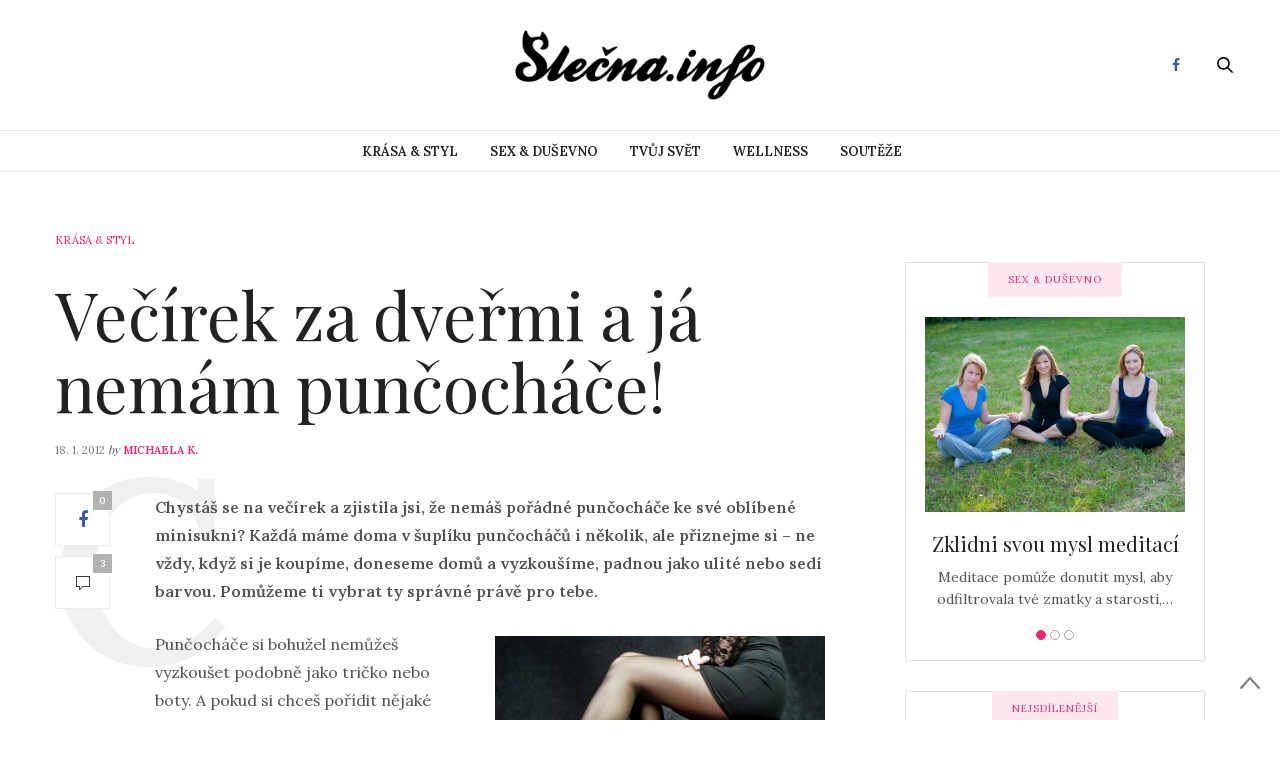

--- FILE ---
content_type: text/html; charset=UTF-8
request_url: https://slecna.info/krasa-a-styl/vecirek-za-dvermi-a-ja-nemam-puncochace/
body_size: 17341
content:
<!doctype html>
<html lang="cs-CZ">
<head>
	<meta charset="UTF-8">
	<meta name="viewport" content="width=device-width, initial-scale=1, maximum-scale=1, user-scalable=1">
	<link rel="profile" href="https://gmpg.org/xfn/11">
	<link rel="pingback" href="https://slecna.info/xmlrpc.php">
					<meta property="og:title" content="Večírek za dveřmi a já nemám punčocháče!" />
			<meta property="og:description" content="" />
						<meta property="og:url" content="https://slecna.info/krasa-a-styl/vecirek-za-dvermi-a-ja-nemam-puncochace/" />
				<meta http-equiv="x-dns-prefetch-control" content="on">
	<link rel="dns-prefetch" href="//fonts.googleapis.com" />
	<link rel="dns-prefetch" href="//fonts.gstatic.com" />
	<link rel="dns-prefetch" href="//0.gravatar.com/" />
	<link rel="dns-prefetch" href="//2.gravatar.com/" />
	<link rel="dns-prefetch" href="//1.gravatar.com/" /><title>Večírek za dveřmi a já nemám punčocháče! - Slečna.info</title>

<!-- All In One SEO Pack 3.6.2ob_start_detected [-1,-1] -->
<script type="application/ld+json" class="aioseop-schema">{"@context":"https://schema.org","@graph":[{"@type":"Organization","@id":"https://slecna.info/#organization","url":"https://slecna.info/","name":"Slečna.info","sameAs":[]},{"@type":"WebSite","@id":"https://slecna.info/#website","url":"https://slecna.info/","name":"Slečna.info","publisher":{"@id":"https://slecna.info/#organization"}},{"@type":"WebPage","@id":"https://slecna.info/krasa-a-styl/vecirek-za-dvermi-a-ja-nemam-puncochace/#webpage","url":"https://slecna.info/krasa-a-styl/vecirek-za-dvermi-a-ja-nemam-puncochace/","inLanguage":"cs-CZ","name":"Večírek za dveřmi a já nemám punčocháče!","isPartOf":{"@id":"https://slecna.info/#website"},"breadcrumb":{"@id":"https://slecna.info/krasa-a-styl/vecirek-za-dvermi-a-ja-nemam-puncochace/#breadcrumblist"},"image":{"@type":"ImageObject","@id":"https://slecna.info/krasa-a-styl/vecirek-za-dvermi-a-ja-nemam-puncochace/#primaryimage","url":"https://slecna.info/wp-content/uploads/silonky-damske-puncochace-velikosti.jpg","width":"400","height":"272","caption":"Jak vybrat správné punčocháče?"},"primaryImageOfPage":{"@id":"https://slecna.info/krasa-a-styl/vecirek-za-dvermi-a-ja-nemam-puncochace/#primaryimage"},"datePublished":"2012-01-17T22:20:53+00:00","dateModified":"2012-03-21T23:07:07+00:00"},{"@type":"Article","@id":"https://slecna.info/krasa-a-styl/vecirek-za-dvermi-a-ja-nemam-puncochace/#article","isPartOf":{"@id":"https://slecna.info/krasa-a-styl/vecirek-za-dvermi-a-ja-nemam-puncochace/#webpage"},"author":{"@id":"https://slecna.info/author/michaela-k/#author"},"headline":"Večírek za dveřmi a já nemám punčocháče!","datePublished":"2012-01-17T22:20:53+00:00","dateModified":"2012-03-21T23:07:07+00:00","commentCount":"3","mainEntityOfPage":{"@id":"https://slecna.info/krasa-a-styl/vecirek-za-dvermi-a-ja-nemam-puncochace/#webpage"},"publisher":{"@id":"https://slecna.info/#organization"},"articleSection":"KRÁSA &amp; STYL, doplňky, nakupování, plesové-šaty, punčocháče","image":{"@type":"ImageObject","@id":"https://slecna.info/krasa-a-styl/vecirek-za-dvermi-a-ja-nemam-puncochace/#primaryimage","url":"https://slecna.info/wp-content/uploads/silonky-damske-puncochace-velikosti.jpg","width":"400","height":"272","caption":"Jak vybrat správné punčocháče?"}},{"@type":"Person","@id":"https://slecna.info/author/michaela-k/#author","name":"Michaela K.","sameAs":[]},{"@type":"BreadcrumbList","@id":"https://slecna.info/krasa-a-styl/vecirek-za-dvermi-a-ja-nemam-puncochace/#breadcrumblist","itemListElement":[{"@type":"ListItem","position":1,"item":{"@type":"WebPage","@id":"https://slecna.info/","url":"https://slecna.info/","name":"Móda &amp; lifestyle magazín - Slečna.info"}},{"@type":"ListItem","position":2,"item":{"@type":"WebPage","@id":"https://slecna.info/krasa-a-styl/vecirek-za-dvermi-a-ja-nemam-puncochace/","url":"https://slecna.info/krasa-a-styl/vecirek-za-dvermi-a-ja-nemam-puncochace/","name":"Večírek za dveřmi a já nemám punčocháče!"}}]}]}</script>
<!-- All In One SEO Pack -->
<link rel='dns-prefetch' href='//platform-api.sharethis.com' />
<link rel='dns-prefetch' href='//maxcdn.bootstrapcdn.com' />
<link rel='dns-prefetch' href='//fonts.googleapis.com' />
<link rel='dns-prefetch' href='//s.w.org' />
<link rel="alternate" type="application/rss+xml" title="Slečna.info &raquo; RSS zdroj" href="https://slecna.info/feed/" />
<link rel="alternate" type="application/rss+xml" title="Slečna.info &raquo; RSS komentářů" href="https://slecna.info/comments/feed/" />
<link rel="alternate" type="application/rss+xml" title="Slečna.info &raquo; RSS komentářů pro Večírek za dveřmi a já nemám punčocháče!" href="https://slecna.info/krasa-a-styl/vecirek-za-dvermi-a-ja-nemam-puncochace/feed/" />
		<script type="text/javascript">
			window._wpemojiSettings = {"baseUrl":"https:\/\/s.w.org\/images\/core\/emoji\/11.2.0\/72x72\/","ext":".png","svgUrl":"https:\/\/s.w.org\/images\/core\/emoji\/11.2.0\/svg\/","svgExt":".svg","source":{"concatemoji":"https:\/\/slecna.info\/wp-includes\/js\/wp-emoji-release.min.js?ver=5.1.19"}};
			!function(e,a,t){var n,r,o,i=a.createElement("canvas"),p=i.getContext&&i.getContext("2d");function s(e,t){var a=String.fromCharCode;p.clearRect(0,0,i.width,i.height),p.fillText(a.apply(this,e),0,0);e=i.toDataURL();return p.clearRect(0,0,i.width,i.height),p.fillText(a.apply(this,t),0,0),e===i.toDataURL()}function c(e){var t=a.createElement("script");t.src=e,t.defer=t.type="text/javascript",a.getElementsByTagName("head")[0].appendChild(t)}for(o=Array("flag","emoji"),t.supports={everything:!0,everythingExceptFlag:!0},r=0;r<o.length;r++)t.supports[o[r]]=function(e){if(!p||!p.fillText)return!1;switch(p.textBaseline="top",p.font="600 32px Arial",e){case"flag":return s([55356,56826,55356,56819],[55356,56826,8203,55356,56819])?!1:!s([55356,57332,56128,56423,56128,56418,56128,56421,56128,56430,56128,56423,56128,56447],[55356,57332,8203,56128,56423,8203,56128,56418,8203,56128,56421,8203,56128,56430,8203,56128,56423,8203,56128,56447]);case"emoji":return!s([55358,56760,9792,65039],[55358,56760,8203,9792,65039])}return!1}(o[r]),t.supports.everything=t.supports.everything&&t.supports[o[r]],"flag"!==o[r]&&(t.supports.everythingExceptFlag=t.supports.everythingExceptFlag&&t.supports[o[r]]);t.supports.everythingExceptFlag=t.supports.everythingExceptFlag&&!t.supports.flag,t.DOMReady=!1,t.readyCallback=function(){t.DOMReady=!0},t.supports.everything||(n=function(){t.readyCallback()},a.addEventListener?(a.addEventListener("DOMContentLoaded",n,!1),e.addEventListener("load",n,!1)):(e.attachEvent("onload",n),a.attachEvent("onreadystatechange",function(){"complete"===a.readyState&&t.readyCallback()})),(n=t.source||{}).concatemoji?c(n.concatemoji):n.wpemoji&&n.twemoji&&(c(n.twemoji),c(n.wpemoji)))}(window,document,window._wpemojiSettings);
		</script>
		<style type="text/css">
img.wp-smiley,
img.emoji {
	display: inline !important;
	border: none !important;
	box-shadow: none !important;
	height: 1em !important;
	width: 1em !important;
	margin: 0 .07em !important;
	vertical-align: -0.1em !important;
	background: none !important;
	padding: 0 !important;
}
</style>
	<link rel='stylesheet' id='bwp-rc-css'  href='https://slecna.info/wp-content/plugins/bwp-recent-comments/css/bwp-recent-comments.css?x69175' type='text/css' media='all' />
<link rel='stylesheet' id='wp-block-library-css'  href='https://slecna.info/wp-includes/css/dist/block-library/style.min.css?x69175' type='text/css' media='all' />
<link rel='stylesheet' id='thb-fa-css'  href='https://maxcdn.bootstrapcdn.com/font-awesome/4.6.3/css/font-awesome.min.css?ver=4.1.5' type='text/css' media='all' />
<link rel='stylesheet' id='thb-app-css'  href='https://slecna.info/wp-content/themes/thevoux-wp/assets/css/app.css?x69175' type='text/css' media='all' />
<style id='thb-app-inline-css' type='text/css'>
body { color:;font-family:'Lora';}@media only screen and (max-width:40.063em) {.header .logo .logoimg {max-height:;}}@media only screen and (min-width:40.063em) {.header .logo .logoimg {max-height:;}}.header.fixed .logo .logoimg {max-height:;}h1, h2, h3, h4, h5, h6, .mont, .post .post-author:not(.style2) em, .wpcf7-response-output, label, .select-wrapper select, .wp-caption .wp-caption-text, .smalltitle, .toggle .title, q, blockquote p, cite, table tr th, table tr td, #footer.style3 .menu, #footer.style2 .menu, #footer.style4 .menu, .product-title, .social_bar, .widget.widget_socialcounter ul.style2 li, .post.listing.listing-style2 .just-shares span {}.full-menu-container .full-menu > li > a,#footer.style2 .menu, #footer.style3 .menu, #footer.style4 .menu {}.full-menu-container .full-menu > li .sub-menu a {}.thb-mobile-menu>li>a,.thb-mobile-menu-secondary li a {}.thb-mobile-menu .sub-menu li a {}.post .post-title h1 {}.post-links,.post-meta {}object(WP_Term)#4672 (16) {["term_id"]=>int(903)["name"]=>string(5) "BLOGY"["slug"]=>string(5) "blogy"["term_group"]=>int(0)["term_taxonomy_id"]=>int(897)["taxonomy"]=>string(8) "category"["description"]=>string(0) ""["parent"]=>int(0)["count"]=>int(325)["filter"]=>string(3) "raw"["cat_ID"]=>int(903)["category_count"]=>int(325)["category_description"]=>string(0) ""["cat_name"]=>string(5) "BLOGY"["category_nicename"]=>string(5) "blogy"["category_parent"]=>int(0)}.post-meta.style1 a.cat-blogy { color:; }.post-meta.style2 a.cat-blogy { background-color:; }.post .post-content .category_title.catstyle-style903 h2 a:hover { color:; }object(WP_Term)#4659 (16) {["term_id"]=>int(6)["name"]=>string(17) "KRÁSA &amp; STYL"["slug"]=>string(12) "krasa-a-styl"["term_group"]=>int(0)["term_taxonomy_id"]=>int(3)["taxonomy"]=>string(8) "category"["description"]=>string(267) "Sledujeme módní trendy, novinky v kosmetice a v rukávu má pokaždé spoustu skvělých triků pro krásu. Ale především máme vkus. Vždy ti poradíme, co na sebe, jaký zvolit účes a líčení, abys vypadala k světu, a přitom se stále cítila sama sebou."["parent"]=>int(0)["count"]=>int(423)["filter"]=>string(3) "raw"["cat_ID"]=>int(6)["category_count"]=>int(423)["category_description"]=>string(267) "Sledujeme módní trendy, novinky v kosmetice a v rukávu má pokaždé spoustu skvělých triků pro krásu. Ale především máme vkus. Vždy ti poradíme, co na sebe, jaký zvolit účes a líčení, abys vypadala k světu, a přitom se stále cítila sama sebou."["cat_name"]=>string(17) "KRÁSA &amp; STYL"["category_nicename"]=>string(12) "krasa-a-styl"["category_parent"]=>int(0)}.post-meta.style1 a.cat-krasa-a-styl { color:; }.post-meta.style2 a.cat-krasa-a-styl { background-color:; }.post .post-content .category_title.catstyle-style6 h2 a:hover { color:; }object(WP_Term)#4672 (16) {["term_id"]=>int(18)["name"]=>string(18) "SEX &amp; DUŠEVNO"["slug"]=>string(7) "dusevno"["term_group"]=>int(0)["term_taxonomy_id"]=>int(10)["taxonomy"]=>string(8) "category"["description"]=>string(278) "Na rovinu s tebou probereme problémy s láskou i intimní otázky kolem sexu, o kterých se nikdy nestydíme hovořit nahlas. Víme však, že se tvůj život netočí jen kolem nich. Pomůže ti se cítit sebevědomější, mít sebe sama ráda a nalézt své skutečné Já. "["parent"]=>int(0)["count"]=>int(345)["filter"]=>string(3) "raw"["cat_ID"]=>int(18)["category_count"]=>int(345)["category_description"]=>string(278) "Na rovinu s tebou probereme problémy s láskou i intimní otázky kolem sexu, o kterých se nikdy nestydíme hovořit nahlas. Víme však, že se tvůj život netočí jen kolem nich. Pomůže ti se cítit sebevědomější, mít sebe sama ráda a nalézt své skutečné Já. "["cat_name"]=>string(18) "SEX &amp; DUŠEVNO"["category_nicename"]=>string(7) "dusevno"["category_parent"]=>int(0)}.post-meta.style1 a.cat-dusevno { color:; }.post-meta.style2 a.cat-dusevno { background-color:; }.post .post-content .category_title.catstyle-style18 h2 a:hover { color:; }object(WP_Term)#4658 (16) {["term_id"]=>int(28)["name"]=>string(12) "SLEČNOVINKY"["slug"]=>string(11) "slecnovinky"["term_group"]=>int(0)["term_taxonomy_id"]=>int(12)["taxonomy"]=>string(8) "category"["description"]=>string(12) "SLEČNOVINKY"["parent"]=>int(0)["count"]=>int(38)["filter"]=>string(3) "raw"["cat_ID"]=>int(28)["category_count"]=>int(38)["category_description"]=>string(12) "SLEČNOVINKY"["cat_name"]=>string(12) "SLEČNOVINKY"["category_nicename"]=>string(11) "slecnovinky"["category_parent"]=>int(0)}.post-meta.style1 a.cat-slecnovinky { color:; }.post-meta.style2 a.cat-slecnovinky { background-color:; }.post .post-content .category_title.catstyle-style28 h2 a:hover { color:; }object(WP_Term)#4657 (16) {["term_id"]=>int(20)["name"]=>string(11) "TVŮJ SVĚT"["slug"]=>string(9) "tvuj-svet"["term_group"]=>int(0)["term_taxonomy_id"]=>int(11)["taxonomy"]=>string(8) "category"["description"]=>string(269) "Klepy, lži, pseudoaféry a béčkové rádoby celebrity? Na to si na Slečně nehrajeme. V této rubrice najdeš články o cestování, tipy na zajímavé knížky a filmy, recepty či nápady na originální bižuterii nebo dekorace, které si můžeš sama vyrobit."["parent"]=>int(0)["count"]=>int(943)["filter"]=>string(3) "raw"["cat_ID"]=>int(20)["category_count"]=>int(943)["category_description"]=>string(269) "Klepy, lži, pseudoaféry a béčkové rádoby celebrity? Na to si na Slečně nehrajeme. V této rubrice najdeš články o cestování, tipy na zajímavé knížky a filmy, recepty či nápady na originální bižuterii nebo dekorace, které si můžeš sama vyrobit."["cat_name"]=>string(11) "TVŮJ SVĚT"["category_nicename"]=>string(9) "tvuj-svet"["category_parent"]=>int(0)}.post-meta.style1 a.cat-tvuj-svet { color:; }.post-meta.style2 a.cat-tvuj-svet { background-color:; }.post .post-content .category_title.catstyle-style20 h2 a:hover { color:; }object(WP_Term)#4656 (16) {["term_id"]=>int(7)["name"]=>string(8) "WELLNESS"["slug"]=>string(8) "wellness"["term_group"]=>int(0)["term_taxonomy_id"]=>int(4)["taxonomy"]=>string(8) "category"["description"]=>string(259) "Chceš být zdravější, krásnější a fit? Naučíme tě zdravěji jíst i vařit, pečovat o celé své tělo, předcházet nemocem i příjemně relaxovat. Přečteš si články o zajímavých sportech a prozradíme Ti účinné cviky a další fígle."["parent"]=>int(0)["count"]=>int(311)["filter"]=>string(3) "raw"["cat_ID"]=>int(7)["category_count"]=>int(311)["category_description"]=>string(259) "Chceš být zdravější, krásnější a fit? Naučíme tě zdravěji jíst i vařit, pečovat o celé své tělo, předcházet nemocem i příjemně relaxovat. Přečteš si články o zajímavých sportech a prozradíme Ti účinné cviky a další fígle."["cat_name"]=>string(8) "WELLNESS"["category_nicename"]=>string(8) "wellness"["category_parent"]=>int(0)}.post-meta.style1 a.cat-wellness { color:; }.post-meta.style2 a.cat-wellness { background-color:; }.post .post-content .category_title.catstyle-style7 h2 a:hover { color:; }.sidebar .widget.widget_text:first-child {padding-top:0;}.textwidgeta{font-size:14px !important;color:rgb(115, 115, 115) !important;}#text-28.widget.cf.widget_text {border:1px solid #dedede;padding:19px;}
</style>
<link rel='stylesheet' id='thb-style-css'  href='https://slecna.info/wp-content/themes/thevoux-wp/style.css?x69175' type='text/css' media='all' />
<link rel='stylesheet' id='thb-google-fonts-css'  href='https://fonts.googleapis.com/css?family=Lora%3A300%2C400%2C500%2C600%2C700%2C900%7CPlayfair+Display%3A300%2C400%2C500%2C600%2C700%2C900&#038;subset=latin&#038;ver=5.1.19' type='text/css' media='all' />
<script type='text/javascript' src='https://slecna.info/wp-includes/js/jquery/jquery.js?x69175'></script>
<script type='text/javascript' src='https://slecna.info/wp-includes/js/jquery/jquery-migrate.min.js?x69175'></script>
<script type='text/javascript' src='//platform-api.sharethis.com/js/sharethis.js#product=ga&#038;property=604e548f51f70600114ff453'></script>
<link rel='https://api.w.org/' href='https://slecna.info/wp-json/' />
<link rel="EditURI" type="application/rsd+xml" title="RSD" href="https://slecna.info/xmlrpc.php?rsd" />
<link rel="wlwmanifest" type="application/wlwmanifest+xml" href="https://slecna.info/wp-includes/wlwmanifest.xml" /> 
<link rel='prev' title='Nejlepší filmy roku 2011: Bojovný Warrior i dramatický Černobílý svět' href='https://slecna.info/tvuj-svet/nejlepsi-filmy-roku-2011-bojovny-warrior-i-dramaticky-cernobily-svet/' />
<link rel='next' title='Nemáš nikde klid? Vyraz za relaxací do čajovny' href='https://slecna.info/wellness/nemas-nikde-klid-vyraz-za-relaxaci-do-cajovny/' />
<meta name="generator" content="WordPress 5.1.19" />
<link rel="canonical" href="https://slecna.info/krasa-a-styl/vecirek-za-dvermi-a-ja-nemam-puncochace/" />
<link rel='shortlink' href='https://slecna.info/?p=5240' />
<link rel="alternate" type="application/json+oembed" href="https://slecna.info/wp-json/oembed/1.0/embed?url=https%3A%2F%2Fslecna.info%2Fkrasa-a-styl%2Fvecirek-za-dvermi-a-ja-nemam-puncochace%2F" />
<link rel="alternate" type="text/xml+oembed" href="https://slecna.info/wp-json/oembed/1.0/embed?url=https%3A%2F%2Fslecna.info%2Fkrasa-a-styl%2Fvecirek-za-dvermi-a-ja-nemam-puncochace%2F&#038;format=xml" />
<script>
(function() {
	(function (i, s, o, g, r, a, m) {
		i['GoogleAnalyticsObject'] = r;
		i[r] = i[r] || function () {
				(i[r].q = i[r].q || []).push(arguments)
			}, i[r].l = 1 * new Date();
		a = s.createElement(o),
			m = s.getElementsByTagName(o)[0];
		a.async = 1;
		a.src = g;
		m.parentNode.insertBefore(a, m)
	})(window, document, 'script', 'https://google-analytics.com/analytics.js', 'ga');

	ga('create', 'UA-1610028-1', 'auto');
			ga('send', 'pageview');
	})();
</script>
</head>
<body data-rsssl=1 class="post-template-default single single-post postid-5240 single-format-standard social_black-off">

<div id="wrapper" class="thb-page-transition-on">
	<!-- Start Mobile Menu -->
<nav id="mobile-menu">
	<div class="custom_scroll" id="menu-scroll">
		<div>
			<a href="#" class="close">×</a>
			<a href="https://slecna.info" class="logolink" title="Slečna.info">
				<img src="https://slecna.info/wp-content/uploads/Negativ.png?x69175" class="logoimg" alt="Slečna.info"/>
			</a>
						  <ul id="menu-life-style" class="thb-mobile-menu"><li id="menu-item-5399" class=" menu-green menu-item menu-item-type-taxonomy menu-item-object-category current-post-ancestor current-menu-parent current-post-parent menu-item-5399"><a href="https://slecna.info/rubrika/krasa-a-styl/">KRÁSA &#038; STYL</a></li>
<li id="menu-item-5401" class=" menu-red menu-item menu-item-type-taxonomy menu-item-object-category menu-item-5401"><a href="https://slecna.info/rubrika/dusevno/">SEX &#038; DUŠEVNO</a></li>
<li id="menu-item-5398" class=" menu-yellow menu-item menu-item-type-taxonomy menu-item-object-category menu-item-5398"><a href="https://slecna.info/rubrika/tvuj-svet/">TVŮJ SVĚT</a></li>
<li id="menu-item-5400" class=" menu-blue menu-item menu-item-type-taxonomy menu-item-object-category menu-item-5400"><a href="https://slecna.info/rubrika/wellness/">WELLNESS</a></li>
<li id="menu-item-6285" class=" menu-gray menu-item menu-item-type-custom menu-item-object-custom menu-item-6285"><a href="https://slecna.info/tag/soutez/">Soutěže</a></li>
</ul>									<div class="menu-footer">
							</div>
		</div>
	</div>
</nav>
<!-- End Mobile Menu -->	
	<!-- Start Content Container -->
	<section id="content-container">
		<!-- Start Content Click Capture -->
		<div class="click-capture"></div>
		<!-- End Content Click Capture -->
		
<!-- Start Header -->
<header class="header fixed">
	<div class="header_top cf">
		<div class="row full-width-row">
			<div class="small-3 medium-2 columns toggle-holder">
					<a href="#" class="mobile-toggle hide-for-large-up">
						<div>
							<span></span><span></span><span></span>
						</div>
					</a>
			</div>
			<div class="small-6 medium-8 columns logo text-center active">
				<h6 id="page-title">Večírek za dveřmi a já nemám punčocháče!</h6>			</div>
			<div class="small-3 medium-2 columns text-right">
				<div class="social-holder">
							<a href="https://www.facebook.com/On-line-magaz%C3%ADn-Sle%C4%8Dnainfo-110855367640/" class="facebook icon-1x" target="_blank"><i class="fa fa-facebook"></i></a>
																		 	<aside class="quick_search">
		<svg xmlns="http://www.w3.org/2000/svg" version="1.1" class="search_icon" x="0" y="0" width="16.2" height="16.2" viewBox="0 0 16.2 16.2" enable-background="new 0 0 16.209 16.204" xml:space="preserve"><path d="M15.9 14.7l-4.3-4.3c0.9-1.1 1.4-2.5 1.4-4 0-3.5-2.9-6.4-6.4-6.4S0.1 3 0.1 6.5c0 3.5 2.9 6.4 6.4 6.4 1.4 0 2.8-0.5 3.9-1.3l4.4 4.3c0.2 0.2 0.4 0.2 0.6 0.2 0.2 0 0.4-0.1 0.6-0.2C16.2 15.6 16.2 15.1 15.9 14.7zM1.7 6.5c0-2.6 2.2-4.8 4.8-4.8s4.8 2.1 4.8 4.8c0 2.6-2.2 4.8-4.8 4.8S1.7 9.1 1.7 6.5z"/></svg>		<!-- Start SearchForm -->
<form method="get" class="searchform" role="search" action="https://slecna.info/">
    <fieldset>
    	<input name="s" type="text" placeholder="Search" class="small-12">
    </fieldset>
</form>
<!-- End SearchForm -->	</aside>
									</div>
			</div>
		</div>
				<span class="progress"></span>
			</div>
	<div class="nav_holder show-for-large ">
		<div class="row full-width-row no-padding">
			<div class="small-12 columns">
				<nav role="navigation" class="full-menu-container text-center ">
										  <ul id="menu-life-style-1" class="full-menu nav"><li class="menu-green menu-item menu-item-type-taxonomy menu-item-object-category current-post-ancestor current-menu-parent current-post-parent menu-item-5399"><a href="https://slecna.info/rubrika/krasa-a-styl/">KRÁSA &#038; STYL</a></li>
<li class="menu-red menu-item menu-item-type-taxonomy menu-item-object-category menu-item-5401"><a href="https://slecna.info/rubrika/dusevno/">SEX &#038; DUŠEVNO</a></li>
<li class="menu-yellow menu-item menu-item-type-taxonomy menu-item-object-category menu-item-5398"><a href="https://slecna.info/rubrika/tvuj-svet/">TVŮJ SVĚT</a></li>
<li class="menu-blue menu-item menu-item-type-taxonomy menu-item-object-category menu-item-5400"><a href="https://slecna.info/rubrika/wellness/">WELLNESS</a></li>
<li class="menu-gray menu-item menu-item-type-custom menu-item-object-custom menu-item-6285"><a href="https://slecna.info/tag/soutez/">Soutěže</a></li>
</ul>									</nav>
			</div>
		</div>
	</div>
</header>
<!-- End Header -->		<!-- Start Header -->
<div class="header_holder  ">
<header class="header style1 ">
	<div class="header_top cf">
		<div class="row full-width-row align-middle">
			<div class="small-3 large-4 columns toggle-holder">
				<a href="#" class="mobile-toggle hide-for-large">
					<div>
						<span></span><span></span><span></span>
					</div>
				</a>
			</div>
			<div class="small-6 large-4 columns logo text-center">
				<a href="https://slecna.info" class="logolink" title="Slečna.info">
					<img src="https://slecna.info/wp-content/uploads/Negativ.png?x69175" class="logoimg" alt="Slečna.info"/>
				</a>
			</div>
			<div class="small-3 large-4 columns social-holder style2">
						<a href="https://www.facebook.com/On-line-magaz%C3%ADn-Sle%C4%8Dnainfo-110855367640/" class="facebook icon-1x" target="_blank"><i class="fa fa-facebook"></i></a>
																	 	<aside class="quick_search">
		<svg xmlns="http://www.w3.org/2000/svg" version="1.1" class="search_icon" x="0" y="0" width="16.2" height="16.2" viewBox="0 0 16.2 16.2" enable-background="new 0 0 16.209 16.204" xml:space="preserve"><path d="M15.9 14.7l-4.3-4.3c0.9-1.1 1.4-2.5 1.4-4 0-3.5-2.9-6.4-6.4-6.4S0.1 3 0.1 6.5c0 3.5 2.9 6.4 6.4 6.4 1.4 0 2.8-0.5 3.9-1.3l4.4 4.3c0.2 0.2 0.4 0.2 0.6 0.2 0.2 0 0.4-0.1 0.6-0.2C16.2 15.6 16.2 15.1 15.9 14.7zM1.7 6.5c0-2.6 2.2-4.8 4.8-4.8s4.8 2.1 4.8 4.8c0 2.6-2.2 4.8-4.8 4.8S1.7 9.1 1.7 6.5z"/></svg>		<!-- Start SearchForm -->
<form method="get" class="searchform" role="search" action="https://slecna.info/">
    <fieldset>
    	<input name="s" type="text" placeholder="Search" class="small-12">
    </fieldset>
</form>
<!-- End SearchForm -->	</aside>
							</div>
		</div>
	</div>
	<nav role="navigation" class="full-menu-container ">
				  <ul id="menu-life-style-2" class="full-menu nav"><li class="menu-green menu-item menu-item-type-taxonomy menu-item-object-category current-post-ancestor current-menu-parent current-post-parent menu-item-5399"><a href="https://slecna.info/rubrika/krasa-a-styl/">KRÁSA &#038; STYL</a></li>
<li class="menu-red menu-item menu-item-type-taxonomy menu-item-object-category menu-item-5401"><a href="https://slecna.info/rubrika/dusevno/">SEX &#038; DUŠEVNO</a></li>
<li class="menu-yellow menu-item menu-item-type-taxonomy menu-item-object-category menu-item-5398"><a href="https://slecna.info/rubrika/tvuj-svet/">TVŮJ SVĚT</a></li>
<li class="menu-blue menu-item menu-item-type-taxonomy menu-item-object-category menu-item-5400"><a href="https://slecna.info/rubrika/wellness/">WELLNESS</a></li>
<li class="menu-gray menu-item menu-item-type-custom menu-item-object-custom menu-item-6285"><a href="https://slecna.info/tag/soutez/">Soutěže</a></li>
</ul>			</nav>
</header>
</div>
<!-- End Header -->		<div role="main" class="cf"><div id="infinite-article" data-infinite="on">
					<div class="post-detail-row">
	<div class="row" data-equal=">.columns">
		<div class="small-12 medium-12 large-8  columns">
			<article itemscope itemtype="http://schema.org/Article" class="post post-detail post-5240 type-post status-publish format-standard has-post-thumbnail hentry category-krasa-a-styl tag-doplnky tag-nakupovani tag-plesove-saty tag-puncochace" id="post-5240" data-id="5240" data-url="https://slecna.info/krasa-a-styl/vecirek-za-dvermi-a-ja-nemam-puncochace/">
						<aside class="post-meta style1">
			<a href="https://slecna.info/rubrika/krasa-a-styl/" class="cat-krasa-a-styl" aria-label="KRÁSA &amp; STYL">KRÁSA &amp; STYL</a>		</aside>
					<header class="post-title entry-header">
											<h1 class="entry-title" itemprop="headline"><a href="https://slecna.info/krasa-a-styl/vecirek-za-dvermi-a-ja-nemam-puncochace/" title="Večírek za dveřmi a já nemám punčocháče!">Večírek za dveřmi a já nemám punčocháče!</a></h1>									</header>
				<aside class="post-author">
					<time class="time" datetime="2012-01-18T00:20:53+02:00" itemprop="datePublished" content="2012-01-18T00:20:53+02:00">18. 1. 2012</time> <em>by</em> <span itemprop="author"><a href="https://slecna.info/author/michaela-k/" title="Příspěvky od Michaela K." rel="author">Michaela K.</a></span>
				</aside>
					<aside class="share-article hide-on-print fixed-me show-for-medium">
		
				<a href="http://www.facebook.com/sharer.php?u=https%3A%2F%2Fslecna.info%2Fkrasa-a-styl%2Fvecirek-za-dvermi-a-ja-nemam-puncochace%2F" class="boxed-icon facebook social"><i class="fa fa-facebook"></i>
						<span>0</span>
					</a>
												<a href="https://slecna.info/krasa-a-styl/vecirek-za-dvermi-a-ja-nemam-puncochace/" class="boxed-icon comment"><svg xmlns="http://www.w3.org/2000/svg" version="1.1" x="0" y="0" width="14" height="14" viewBox="0 0 14 14" enable-background="new 0 0 14 14" xml:space="preserve"><path d="M3.6 14c0 0-0.1 0-0.1 0 -0.1-0.1-0.2-0.2-0.2-0.3v-2.7h-2.9C0.2 11 0 10.8 0 10.6V0.4C0 0.2 0.2 0 0.4 0h13.3C13.8 0 14 0.2 14 0.4v10.2c0 0.2-0.2 0.4-0.4 0.4H6.9L3.9 13.9C3.8 14 3.7 14 3.6 14zM0.7 10.2h2.9c0.2 0 0.4 0.2 0.4 0.4v2.2l2.5-2.4c0.1-0.1 0.2-0.1 0.2-0.1h6.6v-9.5H0.7V10.2z"/></svg><span>3</span></a>
	</aside>
				<div class="post-content-container">
										<div class="post-content entry-content cf" data-first="C" itemprop="articleBody">
						<p><strong>Chystáš se na večírek a zjistila jsi, že nemáš pořádné punčocháče ke své oblíbené minisukni? Každá máme doma v šuplíku punčocháčů i několik, ale přiznejme si &#8211; ne vždy, když si je koupíme, doneseme domů a vyzkoušíme, padnou jako ulité nebo sedí barvou. Pomůžeme ti vybrat ty správné právě pro tebe.</strong></p>
<figure id="attachment_5255" aria-describedby="caption-attachment-5255" style="width: 330px" class="wp-caption alignright"><img src="https://slecna.info/wp-content/plugins/lazy-load/images/1x1.trans.gif?x69175" data-lazy-src="https://slecna.info/wp-content/uploads/silonky-damske-puncochace-velikosti.jpg?x69175" class=" wp-image-5255" title="silonky-damske-puncochace-velikosti" alt width="330" height="224" srcset="https://slecna.info/wp-content/uploads/silonky-damske-puncochace-velikosti.jpg 400w, https://slecna.info/wp-content/uploads/silonky-damske-puncochace-velikosti-300x204.jpg 300w" sizes="(max-width: 330px) 100vw, 330px"><noscript><img class=" wp-image-5255" title="silonky-damske-puncochace-velikosti" src="https://slecna.info/wp-content/uploads/silonky-damske-puncochace-velikosti.jpg?x69175" alt="" width="330" height="224" srcset="https://slecna.info/wp-content/uploads/silonky-damske-puncochace-velikosti.jpg 400w, https://slecna.info/wp-content/uploads/silonky-damske-puncochace-velikosti-300x204.jpg 300w" sizes="(max-width: 330px) 100vw, 330px" /></noscript><figcaption id="caption-attachment-5255" class="wp-caption-text">Jak vybrat správné punčocháče?</figcaption></figure>
<p>Punčocháče si bohužel nemůžeš vyzkoušet podobně jako tričko nebo boty. A pokud si chceš pořídit nějaké luxusnější, můžou tě stát i pár stovek &#8211; a na rozhazování zrovna v případě punčoch přece nemáme. Nauč se proto, co vlastně znamenají ty tajemné značky a čísla na krabičkách. Vyznat se v nich koneckonců není nic složitého.</p>
<h2>Transparentní, nebo krycí?</h2>
<p>Při výběru silonek je důležitá nejen velikost, ale také DEN (Denier), který vyjadřuje sílu vlákna. Vypoví tak o jejich průhlednosti. Pamatuj, že čím vyšší DEN, tím méně průhledné punčocháče budou. U nás obvykle 10,15 a 20 DEN.</p>
<h2>Jak vybrat správnou velikost a barvu?</h2>
<p>Na zadní straně krabičky bývá tabulka rozdělená podle výšky a kilogramů. Ta ti napoví, jak správně zvolit velikost. Pokud jsou zrovna tvoje míry na rozhraní, zvol raději ty větší. Není příjemné, když punčocháče škrtí a pod oblečením nevypadá nejlépe, když se ti &#8220;zakusují&#8221; do špíčků.</p>
<p>Jestli zrovna potřebuješ punčocháče černé, budeš mít výběr snazší, obtížnější je to s tělovou barvou. Pamatuj, že v krabičce vypadají všechny punčocháče tmavší, než když je pak oblékneš na tělo. Přihlédni k tomu, jestli je tvá pleť zrovna opálená nebo světlá. Nejsi si stále úplně jistá? Zvol raději o něco tmavší než světlejší.</p>
<h2>Lesklé, nebo matné?</h2>
<p>Punčocháče s vysokým podílem Lycry jsou vždy lesklejší a hodí se spíše na slavnostnější příležitosti než na denní nošení. Pamatuj ovšem, že jestli nejsi majitelka hubených výstavních nožek, raději si je nekupuj, opticky totiž přidávají kila navíc. Dobrá zpráva je, že jejich módní boom je za námi a nosí se spíše ty matné, a to i na plesy a večírky. Vypadají totiž mnohem přirozeněji a ideální je, pokud nejde na první pohled poznat, že je na sobě vůbec máš. Zesílená špička v otevřených sandálkách je dnes dokonce považována za společenské faux pas.</p>
<h2>Bokové, nebo do pasu?</h2>
<p>Punčocháče si můžeš pořídit buď klasické pasové anebo se sníženým sedem, které se obzvlášť hodí pod bokové sukně a kalhoty či pod šaty s hlubokým zadním výstřihem. Bokové se ale shánějí trošku obtížněji, ale vzhledem k poptávce jsou už často k dostání i v běžných supermarketech.</p>
<p>Zesílený sed a špička, ano či ne? Je určitě dobré, si předem promyslet celý outfit. Pokud si plánuješ obléct minisukni nebo krátké kraťásky, nebude vypadat dobře, když ti bude vyčuhovat zesílený sed. Zesílená špička má své výhody v tom, že punčocháče jsou v botě odolnější, ale pokud plánuješ obuv s otevřenou špičkou, určitě vol ty bez zesílené špičky. Pořídit si můžeš dokonce punčocháče, které jsou úplně bez špičky. Do otevřených botiček úplně ideální.</p>
<blockquote><p><span style="color: #000000;"><strong>ČTI TAKÉ:</strong></span> <a href="https://slecna.info/krasa-a-styl/jak-vybrat-levne-plesove-saty-ve-kterych-zazaris/">Jak vybrat levné plesové šaty, ve kterých zazáříš?</a></p></blockquote>
<p>Pokud se zrovna necítíš na to, že by sis měla obléct sukni nebo ti právě silonky vyrábějí v pase nevzhledný faldík, zkus stahovací nebo push-up punčochy. Dovedou stáhnout a zpevnit stehna, zadeček, ale i bříško. U nás je prodává například značka Fiore.</p>
<h2>Když se na punčoše rozjede oko</h2>
<p>Punčochy s oky se možná hodí pro rebelské punkerky v martenskách, něžná víla v koktejlkách si s nimi ale udělá pěkný trapas. Samozřejmě nehody se stávají, přestože jsi sebevíc opatrná &#8211; dávej pozor především na zatržení silonek třeba o židli, roh stolu nebo na dřevěných lavicích. Pro tento případ je vždy lepší mít u sebe jedny náhradní. Ty se do kabelky vždycky vejdou.</p>
<blockquote><p><span style="color: #000000;"><strong>ČTI TAKÉ:</strong></span> <a href="https://slecna.info/krasa-a-styl/udelame-z-tebe-plesovou-kralovnu/">Poradíme ti s výběrem šatů, učesu i líčení na ples</a></p></blockquote>
<p>A když už nemáš jinou možnost, zatři rozjíždějící se oko bezbarvým lakem anebo místo silněji postříkej silně tužícím lakem na vlasy, aby se už nezvětšovalo. Z toho vyplývá i rada na závěr: Když už punčocháče kupuješ, kup si raději alespoň dvoje.</p>
						
																		<footer class="article-tags entry-footer">
			<div>
		<strong>Tags:</strong> 
		<a href="https://slecna.info/tag/doplnky/" title="">doplňky</a>, <a href="https://slecna.info/tag/nakupovani/" title="">nakupování</a>, <a href="https://slecna.info/tag/plesove-saty/" title="">plesové-šaty</a>, <a href="https://slecna.info/tag/puncochace/" title="">punčocháče</a>	</div>
</footer>
						 
<div class="category_container author-information">
	<div class="inner">
		<section id="authorpage" class="authorpage">
					<div class="author-content">
		<h5><a href="https://slecna.info/author/michaela-k/">Michaela K.</a></h5>
				<p>Chtěla by procestovat svět a napsat knihu. Ráda čte francouzské historické romány. Zajímá se o archeologii a starověké kultury. Baví ji módní trendy a kosmetika. Zvláštní slabost má pro nakupování bot, vlastní tolik párů, že už je snad ani nelze spočítat. A v neposlední řadě miluje svoji rodinu, kterou staví především vždy na první místo.</p>
											</div>
			</section>
	</div>
</div>
					</div>
				</div>
					<aside class="share-article hide-on-print hide-for-medium">
		
				<a href="http://www.facebook.com/sharer.php?u=https%3A%2F%2Fslecna.info%2Fkrasa-a-styl%2Fvecirek-za-dvermi-a-ja-nemam-puncochace%2F" class="boxed-icon facebook social"><i class="fa fa-facebook"></i>
						<span>0</span>
					</a>
												<a href="https://slecna.info/krasa-a-styl/vecirek-za-dvermi-a-ja-nemam-puncochace/" class="boxed-icon comment"><svg xmlns="http://www.w3.org/2000/svg" version="1.1" x="0" y="0" width="14" height="14" viewBox="0 0 14 14" enable-background="new 0 0 14 14" xml:space="preserve"><path d="M3.6 14c0 0-0.1 0-0.1 0 -0.1-0.1-0.2-0.2-0.2-0.3v-2.7h-2.9C0.2 11 0 10.8 0 10.6V0.4C0 0.2 0.2 0 0.4 0h13.3C13.8 0 14 0.2 14 0.4v10.2c0 0.2-0.2 0.4-0.4 0.4H6.9L3.9 13.9C3.8 14 3.7 14 3.6 14zM0.7 10.2h2.9c0.2 0 0.4 0.2 0.4 0.4v2.2l2.5-2.4c0.1-0.1 0.2-0.1 0.2-0.1h6.6v-9.5H0.7V10.2z"/></svg><span>3</span></a>
	</aside>
					<aside class="post-bottom-meta hide">
		<meta itemprop="mainEntityOfPage" content="https://slecna.info/krasa-a-styl/vecirek-za-dvermi-a-ja-nemam-puncochace/">
		<meta itemprop="author" content="Michaela K.">
		<time class="time" datetime="2012-01-18T00:20:53+02:00" itemprop="datePublished" content="2012-01-18T00:20:53+02:00">18. 1. 2012</time>
		<meta itemprop="dateModified" content="2012-03-22T01:07:07+02:00">
		<span itemprop="publisher" itemscope itemtype="https://schema.org/Organization">
			<meta itemprop="name" content="Slečna.info">
			<span itemprop="logo" itemscope itemtype="https://schema.org/ImageObject">
				<meta itemprop="url" content="https://slecna.info/wp-content/themes/thevoux-wp/assets/img/logo.png">
			</span>
		</span>
		<span itemprop="image" itemscope itemtype="http://schema.org/ImageObject">
			<meta itemprop="url" content="https://slecna.info/wp-content/uploads/silonky-damske-puncochace-velikosti.jpg">
			<meta itemprop="width" content="400" />
			<meta itemprop="height" content="272" />
		</span>
	</aside>
				</article>
			<!-- Start #comments -->
<section id="comments" class="cf full expanded-comments-off">
	<div class="row">
		<div class="small-12 columns">
	<div class="commentlist_parent">
		<a href="#" class="comment-button">
			<svg xmlns="http://www.w3.org/2000/svg" version="1.1" x="0" y="0" width="14" height="14" viewBox="0 0 14 14" enable-background="new 0 0 14 14" xml:space="preserve"><path d="M3.6 14c0 0-0.1 0-0.1 0 -0.1-0.1-0.2-0.2-0.2-0.3v-2.7h-2.9C0.2 11 0 10.8 0 10.6V0.4C0 0.2 0.2 0 0.4 0h13.3C13.8 0 14 0.2 14 0.4v10.2c0 0.2-0.2 0.4-0.4 0.4H6.9L3.9 13.9C3.8 14 3.7 14 3.6 14zM0.7 10.2h2.9c0.2 0 0.4 0.2 0.4 0.4v2.2l2.5-2.4c0.1-0.1 0.2-0.1 0.2-0.1h6.6v-9.5H0.7V10.2z"/></svg>			3 Comments		</a>
				<div class="commentlist_container">
				<ol class="commentlist">
							<li id="comment-15438" class="comment even thread-even depth-1">
			<article id="div-comment-15438" class="comment-body">
				<footer class="comment-meta">
					<div class="comment-author vcard">
												<b class="fn">nikki</b> <span class="says">napsal:</span>					</div><!-- .comment-author -->

					<div class="comment-metadata">
						<a href="https://slecna.info/krasa-a-styl/vecirek-za-dvermi-a-ja-nemam-puncochace/#comment-15438">
							<time datetime="2012-01-18T17:04:33+02:00">
								18. 1. 2012 (17:04)							</time>
						</a>
											</div><!-- .comment-metadata -->

									</footer><!-- .comment-meta -->

				<div class="comment-content">
					<p>Holky, a co říkáte na kombinaci minisukně+samodržící punčochy? Párkrát jsem v tom viděla někoho na ulici a říkám si, jestli není moc velké faux paus když krajkový okraj vykukuje&#8230;</p>
				</div><!-- .comment-content -->

				<div class="reply"><a rel='nofollow' class='comment-reply-link' href='/krasa-a-styl/vecirek-za-dvermi-a-ja-nemam-puncochace/?replytocom=15438#respond' data-commentid="15438" data-postid="5240" data-belowelement="div-comment-15438" data-respondelement="respond" aria-label='Odpovědět: nikki'>Odpovědět</a></div>			</article><!-- .comment-body -->
		</li><!-- #comment-## -->
		<li id="comment-15439" class="comment byuser comment-author-eliska odd alt thread-odd thread-alt depth-1">
			<article id="div-comment-15439" class="comment-body">
				<footer class="comment-meta">
					<div class="comment-author vcard">
												<b class="fn"><a href='https://slecna.info' rel='external nofollow' class='url'>Eliška R.</a></b> <span class="says">napsal:</span>					</div><!-- .comment-author -->

					<div class="comment-metadata">
						<a href="https://slecna.info/krasa-a-styl/vecirek-za-dvermi-a-ja-nemam-puncochace/#comment-15439">
							<time datetime="2012-01-18T23:40:39+02:00">
								18. 1. 2012 (23:40)							</time>
						</a>
											</div><!-- .comment-metadata -->

									</footer><!-- .comment-meta -->

				<div class="comment-content">
					<p><a href="http://3.bp.blogspot.com/-0RrCnTkZXE0/Tv8arklPNOI/AAAAAAAABdI/emki5wkWUcw/s1600/normal_img_5017.jpg" rel="nofollow">http://3.bp.blogspot.com/-0RrCnTkZXE0/Tv8arklPNOI/AAAAAAAABdI/emki5wkWUcw/s1600/normal_img_5017.jpg</a> &#8211; pokud to nebude vypadat asi nějak takhle, tak by to snad vadit nemělo :-))<br />
Samodržící jsou fajn (pokud se vyloženě nezarývají), jsou &#8220;žensky&#8221; zdravější&#8230; ale pokud si je někdo dá vyloženě schválně pod mini, aby krajka pořádně vykukovala, protože mí předsavu, že je to sexy&#8230; ne, není to sexy!</p>
				</div><!-- .comment-content -->

				<div class="reply"><a rel='nofollow' class='comment-reply-link' href='/krasa-a-styl/vecirek-za-dvermi-a-ja-nemam-puncochace/?replytocom=15439#respond' data-commentid="15439" data-postid="5240" data-belowelement="div-comment-15439" data-respondelement="respond" aria-label='Odpovědět: Eliška R.'>Odpovědět</a></div>			</article><!-- .comment-body -->
		</li><!-- #comment-## -->
		<li id="comment-53184" class="comment even thread-even depth-1">
			<article id="div-comment-53184" class="comment-body">
				<footer class="comment-meta">
					<div class="comment-author vcard">
												<b class="fn">lada</b> <span class="says">napsal:</span>					</div><!-- .comment-author -->

					<div class="comment-metadata">
						<a href="https://slecna.info/krasa-a-styl/vecirek-za-dvermi-a-ja-nemam-puncochace/#comment-53184">
							<time datetime="2015-08-02T11:43:10+02:00">
								2. 8. 2015 (11:43)							</time>
						</a>
											</div><!-- .comment-metadata -->

									</footer><!-- .comment-meta -->

				<div class="comment-content">
					<p>Samodrzici k mini je hnus</p>
				</div><!-- .comment-content -->

				<div class="reply"><a rel='nofollow' class='comment-reply-link' href='/krasa-a-styl/vecirek-za-dvermi-a-ja-nemam-puncochace/?replytocom=53184#respond' data-commentid="53184" data-postid="5240" data-belowelement="div-comment-53184" data-respondelement="respond" aria-label='Odpovědět: lada'>Odpovědět</a></div>			</article><!-- .comment-body -->
		</li><!-- #comment-## -->
				</ol>
		
							</div>
		
		
		<div id="respond" class="comment-respond">
		<h3 id="reply-title" class="comment-reply-title">Leave a Reply <small><a rel="nofollow" id="cancel-comment-reply-link" href="/krasa-a-styl/vecirek-za-dvermi-a-ja-nemam-puncochace/#respond" style="display:none;">Cancel reply</a></small></h3>			<form action="https://slecna.info/wp-comments-post.php" method="post" id="form-comment" class="comment-form">
				<p class="comment-notes">Your email address will not be published.</p><div class="row"><div class="small-12 columns"><textarea name="comment" id="comment" aria-required="true" data-required="true" rows="10" cols="58" placeholder="Your Comment"></textarea></div></div><div class="row"><div class="small-12 medium-6 columns"><input id="author" name="author" type="text" value="" size="30" aria-required="true" data-required="true" placeholder="Name"/></div>
<div class="small-12 medium-6 columns"><input id="email" name="email" type="text" value="" size="30" aria-required="true" data-required="true" placeholder="Email" /></div>
<div class="small-12 columns"><input name="url" size="30" id="url" value="" type="text" placeholder="Website"/></div></div>
<p class="comment-form-cookies-consent"><input id="wp-comment-cookies-consent" name="wp-comment-cookies-consent" type="checkbox" value="yes" /><label for="wp-comment-cookies-consent">Uložit do prohlížeče jméno, e-mail a webovou stránku pro budoucí komentáře.</label></p>
<p class="form-submit"><input name="submit" type="submit" id="submit" class="submit" value="Submit Comment" /> <input type='hidden' name='comment_post_ID' value='5240' id='comment_post_ID' />
<input type='hidden' name='comment_parent' id='comment_parent' value='0' />
</p><p style="display: none;"><input type="hidden" id="akismet_comment_nonce" name="akismet_comment_nonce" value="c3e3a79083" /></p><p style="display: none;"><input type="hidden" id="ak_js" name="ak_js" value="69"/></p>			</form>
			</div><!-- #respond -->
			</div>
		</div>
	</div>
</section>
<!-- End #comments -->
							<!-- Start Related Posts -->
	<div class="row post">
		<aside class="small-12 columns post-content related-posts">
			<h4><strong>Related News</strong></h4>
			<div class="row relatedposts hide-on-print">
			               
			    <div class="small-6 medium-4 columns">
			    	<article class="post mega-menu-post post-5222 type-post status-publish format-standard has-post-thumbnail hentry category-krasa-a-styl tag-ples tag-plesove-saty" id="post-5222" itemscope itemtype="http://schema.org/Article">
	<figure class="post-gallery">
		<a href="https://slecna.info/krasa-a-styl/jak-vybrat-ten-nejdulezitejsi-doplnek-na-ples-psanicko/" title="Jak vybrat ten nejdůležitější doplněk na ples: psaníčko?">
			<img src="https://slecna.info/wp-content/plugins/lazy-load/images/1x1.trans.gif?x69175" data-lazy-src="https://slecna.info/wp-content/uploads/saty-do-tanecnich-plesove.jpg?x69175" width="400" height="272" class="attachment-thevoux-megamenu size-thevoux-megamenu wp-post-image" alt srcset="https://slecna.info/wp-content/uploads/saty-do-tanecnich-plesove.jpg 400w, https://slecna.info/wp-content/uploads/saty-do-tanecnich-plesove-300x204.jpg 300w" sizes="(max-width: 400px) 100vw, 400px"><noscript><img width="400" height="272" src="https://slecna.info/wp-content/uploads/saty-do-tanecnich-plesove.jpg?x69175" class="attachment-thevoux-megamenu size-thevoux-megamenu wp-post-image" alt="" srcset="https://slecna.info/wp-content/uploads/saty-do-tanecnich-plesove.jpg 400w, https://slecna.info/wp-content/uploads/saty-do-tanecnich-plesove-300x204.jpg 300w" sizes="(max-width: 400px) 100vw, 400px" /></noscript>		</a>
	</figure>
	<header class="post-title entry-header">
		<h6 itemprop="headline"><a href="https://slecna.info/krasa-a-styl/jak-vybrat-ten-nejdulezitejsi-doplnek-na-ples-psanicko/" title="Jak vybrat ten nejdůležitější doplněk na ples: psaníčko?">Jak vybrat ten nejdůležitější doplněk na ples: psaníčko?</a></h6>
	</header>
		<aside class="post-bottom-meta hide">
		<meta itemprop="mainEntityOfPage" content="https://slecna.info/krasa-a-styl/jak-vybrat-ten-nejdulezitejsi-doplnek-na-ples-psanicko/">
		<meta itemprop="author" content="Hanka Z.">
		<time class="time" datetime="2016-11-19T17:01:53+02:00" itemprop="datePublished" content="2016-11-19T17:01:53+02:00">19. 11. 2016</time>
		<meta itemprop="dateModified" content="2016-10-31T18:13:17+02:00">
		<span itemprop="publisher" itemscope itemtype="https://schema.org/Organization">
			<meta itemprop="name" content="Slečna.info">
			<span itemprop="logo" itemscope itemtype="https://schema.org/ImageObject">
				<meta itemprop="url" content="https://slecna.info/wp-content/themes/thevoux-wp/assets/img/logo.png">
			</span>
		</span>
		<span itemprop="image" itemscope itemtype="http://schema.org/ImageObject">
			<meta itemprop="url" content="https://slecna.info/wp-content/uploads/saty-do-tanecnich-plesove.jpg">
			<meta itemprop="width" content="400" />
			<meta itemprop="height" content="272" />
		</span>
	</aside>
	</article>			    </div>
			               
			    <div class="small-6 medium-4 columns">
			    	<article class="post mega-menu-post post-9557 type-post status-publish format-standard has-post-thumbnail hentry category-tvuj-svet tag-byt tag-dekorace tag-detske-koberce tag-inspirace tag-kusove-koberce tag-nakupovani tag-navody tag-rady tag-volny-cas" id="post-9557" itemscope itemtype="http://schema.org/Article">
	<figure class="post-gallery">
		<a href="https://slecna.info/tvuj-svet/stylove-levne-a-originalne/" title="Stylově, levně a originálně">
			<img src="https://slecna.info/wp-content/plugins/lazy-load/images/1x1.trans.gif?x69175" data-lazy-src="https://slecna.info/wp-content/uploads/ratanovy-nabytek.jpg?x69175" width="400" height="268" class="attachment-thevoux-megamenu size-thevoux-megamenu wp-post-image" alt srcset="https://slecna.info/wp-content/uploads/ratanovy-nabytek.jpg 400w, https://slecna.info/wp-content/uploads/ratanovy-nabytek-300x201.jpg 300w" sizes="(max-width: 400px) 100vw, 400px"><noscript><img width="400" height="268" src="https://slecna.info/wp-content/uploads/ratanovy-nabytek.jpg?x69175" class="attachment-thevoux-megamenu size-thevoux-megamenu wp-post-image" alt="" srcset="https://slecna.info/wp-content/uploads/ratanovy-nabytek.jpg 400w, https://slecna.info/wp-content/uploads/ratanovy-nabytek-300x201.jpg 300w" sizes="(max-width: 400px) 100vw, 400px" /></noscript>		</a>
	</figure>
	<header class="post-title entry-header">
		<h6 itemprop="headline"><a href="https://slecna.info/tvuj-svet/stylove-levne-a-originalne/" title="Stylově, levně a originálně">Stylově, levně a originálně</a></h6>
	</header>
		<aside class="post-bottom-meta hide">
		<meta itemprop="mainEntityOfPage" content="https://slecna.info/tvuj-svet/stylove-levne-a-originalne/">
		<meta itemprop="author" content="Adéla Dokonal Rovenská">
		<time class="time" datetime="2016-01-16T16:16:34+02:00" itemprop="datePublished" content="2016-01-16T16:16:34+02:00">16. 1. 2016</time>
		<meta itemprop="dateModified" content="2016-01-16T17:58:11+02:00">
		<span itemprop="publisher" itemscope itemtype="https://schema.org/Organization">
			<meta itemprop="name" content="Slečna.info">
			<span itemprop="logo" itemscope itemtype="https://schema.org/ImageObject">
				<meta itemprop="url" content="https://slecna.info/wp-content/themes/thevoux-wp/assets/img/logo.png">
			</span>
		</span>
		<span itemprop="image" itemscope itemtype="http://schema.org/ImageObject">
			<meta itemprop="url" content="https://slecna.info/wp-content/uploads/ratanovy-nabytek.jpg">
			<meta itemprop="width" content="400" />
			<meta itemprop="height" content="268" />
		</span>
	</aside>
	</article>			    </div>
			               
			    <div class="small-6 medium-4 columns">
			    	<article class="post mega-menu-post post-9402 type-post status-publish format-standard hentry category-tvuj-svet tag-darky tag-inspirace tag-let-balonem tag-nakupovani tag-originalni-vanocni-darek tag-rady tag-vanoce tag-zazitky" id="post-9402" itemscope itemtype="http://schema.org/Article">
	<figure class="post-gallery">
		<a href="https://slecna.info/tvuj-svet/nezapomenutelny-darek/" title="Nezapomenutelný dárek">
					</a>
	</figure>
	<header class="post-title entry-header">
		<h6 itemprop="headline"><a href="https://slecna.info/tvuj-svet/nezapomenutelny-darek/" title="Nezapomenutelný dárek">Nezapomenutelný dárek</a></h6>
	</header>
		<aside class="post-bottom-meta hide">
		<meta itemprop="mainEntityOfPage" content="https://slecna.info/tvuj-svet/nezapomenutelny-darek/">
		<meta itemprop="author" content="Adéla Dokonal Rovenská">
		<time class="time" datetime="2015-10-22T08:48:35+02:00" itemprop="datePublished" content="2015-10-22T08:48:35+02:00">22. 10. 2015</time>
		<meta itemprop="dateModified" content="2015-10-25T17:13:26+02:00">
		<span itemprop="publisher" itemscope itemtype="https://schema.org/Organization">
			<meta itemprop="name" content="Slečna.info">
			<span itemprop="logo" itemscope itemtype="https://schema.org/ImageObject">
				<meta itemprop="url" content="https://slecna.info/wp-content/themes/thevoux-wp/assets/img/logo.png">
			</span>
		</span>
		<span itemprop="image" itemscope itemtype="http://schema.org/ImageObject">
			<meta itemprop="url" content="">
			<meta itemprop="width" content="" />
			<meta itemprop="height" content="" />
		</span>
	</aside>
	</article>			    </div>
			               
			    <div class="small-6 medium-4 columns">
			    	<article class="post mega-menu-post post-9212 type-post status-publish format-standard hentry category-krasa-a-styl tag-liceni tag-ples tag-plesove-saty tag-spolecnost tag-tanec" id="post-9212" itemscope itemtype="http://schema.org/Article">
	<figure class="post-gallery">
		<a href="https://slecna.info/krasa-a-styl/plesova-sezona-v-plnem-proudu/" title="Plesová sezóna v plném proudu">
					</a>
	</figure>
	<header class="post-title entry-header">
		<h6 itemprop="headline"><a href="https://slecna.info/krasa-a-styl/plesova-sezona-v-plnem-proudu/" title="Plesová sezóna v plném proudu">Plesová sezóna v plném proudu</a></h6>
	</header>
		<aside class="post-bottom-meta hide">
		<meta itemprop="mainEntityOfPage" content="https://slecna.info/krasa-a-styl/plesova-sezona-v-plnem-proudu/">
		<meta itemprop="author" content="Hana Smětáková">
		<time class="time" datetime="2015-02-12T18:39:56+02:00" itemprop="datePublished" content="2015-02-12T18:39:56+02:00">12. 2. 2015</time>
		<meta itemprop="dateModified" content="2015-02-11T18:41:48+02:00">
		<span itemprop="publisher" itemscope itemtype="https://schema.org/Organization">
			<meta itemprop="name" content="Slečna.info">
			<span itemprop="logo" itemscope itemtype="https://schema.org/ImageObject">
				<meta itemprop="url" content="https://slecna.info/wp-content/themes/thevoux-wp/assets/img/logo.png">
			</span>
		</span>
		<span itemprop="image" itemscope itemtype="http://schema.org/ImageObject">
			<meta itemprop="url" content="">
			<meta itemprop="width" content="" />
			<meta itemprop="height" content="" />
		</span>
	</aside>
	</article>			    </div>
			               
			    <div class="small-6 medium-4 columns">
			    	<article class="post mega-menu-post post-9090 type-post status-publish format-standard hentry category-krasa-a-styl tag-doplnky tag-hodinky-armani tag-kabelky tag-moda tag-rady-a-typy tag-styl" id="post-9090" itemscope itemtype="http://schema.org/Article">
	<figure class="post-gallery">
		<a href="https://slecna.info/krasa-a-styl/kombinuj-detaily/" title="Kombinuj detaily">
					</a>
	</figure>
	<header class="post-title entry-header">
		<h6 itemprop="headline"><a href="https://slecna.info/krasa-a-styl/kombinuj-detaily/" title="Kombinuj detaily">Kombinuj detaily</a></h6>
	</header>
		<aside class="post-bottom-meta hide">
		<meta itemprop="mainEntityOfPage" content="https://slecna.info/krasa-a-styl/kombinuj-detaily/">
		<meta itemprop="author" content="Adéla Dokonal Rovenská">
		<time class="time" datetime="2014-11-29T12:20:00+02:00" itemprop="datePublished" content="2014-11-29T12:20:00+02:00">29. 11. 2014</time>
		<meta itemprop="dateModified" content="2014-12-14T12:01:31+02:00">
		<span itemprop="publisher" itemscope itemtype="https://schema.org/Organization">
			<meta itemprop="name" content="Slečna.info">
			<span itemprop="logo" itemscope itemtype="https://schema.org/ImageObject">
				<meta itemprop="url" content="https://slecna.info/wp-content/themes/thevoux-wp/assets/img/logo.png">
			</span>
		</span>
		<span itemprop="image" itemscope itemtype="http://schema.org/ImageObject">
			<meta itemprop="url" content="">
			<meta itemprop="width" content="" />
			<meta itemprop="height" content="" />
		</span>
	</aside>
	</article>			    </div>
			               
			    <div class="small-6 medium-4 columns">
			    	<article class="post mega-menu-post post-9071 type-post status-publish format-standard hentry category-tvuj-svet tag-zajimavosti tag-aplikace tag-inspirace tag-nakupovani tag-technika tag-tip" id="post-9071" itemscope itemtype="http://schema.org/Article">
	<figure class="post-gallery">
		<a href="https://slecna.info/tvuj-svet/nejsilenejsi-aplikace-ktere-jsi-kdy-videla/" title="Nejšílenější aplikace, které jsi kdy viděla">
					</a>
	</figure>
	<header class="post-title entry-header">
		<h6 itemprop="headline"><a href="https://slecna.info/tvuj-svet/nejsilenejsi-aplikace-ktere-jsi-kdy-videla/" title="Nejšílenější aplikace, které jsi kdy viděla">Nejšílenější aplikace, které jsi kdy viděla</a></h6>
	</header>
		<aside class="post-bottom-meta hide">
		<meta itemprop="mainEntityOfPage" content="https://slecna.info/tvuj-svet/nejsilenejsi-aplikace-ktere-jsi-kdy-videla/">
		<meta itemprop="author" content="Alžběta Šemrová">
		<time class="time" datetime="2014-11-24T10:17:04+02:00" itemprop="datePublished" content="2014-11-24T10:17:04+02:00">24. 11. 2014</time>
		<meta itemprop="dateModified" content="2014-11-25T15:47:18+02:00">
		<span itemprop="publisher" itemscope itemtype="https://schema.org/Organization">
			<meta itemprop="name" content="Slečna.info">
			<span itemprop="logo" itemscope itemtype="https://schema.org/ImageObject">
				<meta itemprop="url" content="https://slecna.info/wp-content/themes/thevoux-wp/assets/img/logo.png">
			</span>
		</span>
		<span itemprop="image" itemscope itemtype="http://schema.org/ImageObject">
			<meta itemprop="url" content="">
			<meta itemprop="width" content="" />
			<meta itemprop="height" content="" />
		</span>
	</aside>
	</article>			    </div>
			  			</div>
		</aside>
	</div>
	<!-- End Related Posts -->					</div>
					<aside class="sidebar small-12 medium-4 columns">
	<div class="sidebar_inner fixed-me style1">
		<div id="text-25" class="widget cf style1 widget_text">			<div class="textwidget"><!-- Kontextová reklama Sklik -->
<div id="sklikReklama_61979"></div>
<script>
	var sklikData = { elm: "sklikReklama_61979", zoneId: "61979", w: 300, h: 300 };
</script>
<script src="//c.imedia.cz/js/script.js"></script></div>
		</div><div id="thb_categoryslider_widget-3" class="widget cf style1 widget_categoryslider"><strong><span>Sex &#038; duševno</span></strong>		<div class="slick dark-pagination category-slider-" data-columns="1" data-pagination="true" data-navigation="false">
		
												<div class="post text-center  post-5303 type-post status-publish format-standard has-post-thumbnail hentry category-dusevno tag-mysl tag-pozitivni-mysleni">
					<figure class="post-gallery">
						<a href="https://slecna.info/dusevno/zklidni-svou-mysl-meditaci/"><img src="https://slecna.info/wp-content/plugins/lazy-load/images/1x1.trans.gif?x69175" data-lazy-src="https://slecna.info/wp-content/uploads/meditace-relaxace-skupinova-techniky.jpg?x69175" width="400" height="300" class="attachment-thevoux-style3 size-thevoux-style3 wp-post-image" alt srcset="https://slecna.info/wp-content/uploads/meditace-relaxace-skupinova-techniky.jpg 400w, https://slecna.info/wp-content/uploads/meditace-relaxace-skupinova-techniky-300x225.jpg 300w" sizes="(max-width: 400px) 100vw, 400px"><noscript><img width="400" height="300" src="https://slecna.info/wp-content/uploads/meditace-relaxace-skupinova-techniky.jpg?x69175" class="attachment-thevoux-style3 size-thevoux-style3 wp-post-image" alt="" srcset="https://slecna.info/wp-content/uploads/meditace-relaxace-skupinova-techniky.jpg 400w, https://slecna.info/wp-content/uploads/meditace-relaxace-skupinova-techniky-300x225.jpg 300w" sizes="(max-width: 400px) 100vw, 400px" /></noscript></a>
					</figure>
					<div class="post-title">
						<h4><a href="https://slecna.info/dusevno/zklidni-svou-mysl-meditaci/" title="Zklidni svou mysl meditací">Zklidni svou mysl meditací</a></h4>
					</div>
					<div class="post-content small">
					<p>Meditace pomůže donutit mysl, aby odfiltrovala tvé zmatky a starosti,&hellip;</p>
					</div>
				</div>
															<div class="post text-center  post-5909 type-post status-publish format-standard has-post-thumbnail hentry category-dusevno tag-detox tag-snidane">
					<figure class="post-gallery">
						<a href="https://slecna.info/dusevno/tridenni-detoxikacni-dieta/"><img src="https://slecna.info/wp-content/plugins/lazy-load/images/1x1.trans.gif?x69175" data-lazy-src="https://slecna.info/wp-content/uploads/detoxikace.jpg?x69175" width="400" height="264" class="attachment-thevoux-style3 size-thevoux-style3 wp-post-image" alt srcset="https://slecna.info/wp-content/uploads/detoxikace.jpg 400w, https://slecna.info/wp-content/uploads/detoxikace-300x198.jpg 300w" sizes="(max-width: 400px) 100vw, 400px"><noscript><img width="400" height="264" src="https://slecna.info/wp-content/uploads/detoxikace.jpg?x69175" class="attachment-thevoux-style3 size-thevoux-style3 wp-post-image" alt="" srcset="https://slecna.info/wp-content/uploads/detoxikace.jpg 400w, https://slecna.info/wp-content/uploads/detoxikace-300x198.jpg 300w" sizes="(max-width: 400px) 100vw, 400px" /></noscript></a>
					</figure>
					<div class="post-title">
						<h4><a href="https://slecna.info/dusevno/tridenni-detoxikacni-dieta/" title="Třidenní detoxikační dieta">Třidenní detoxikační dieta</a></h4>
					</div>
					<div class="post-content small">
					<p>Detoxiakční diety mohou pomoci tělu zbavit se odpadových látek a&hellip;</p>
					</div>
				</div>
															<div class="post text-center  post-9591 type-post status-publish format-standard has-post-thumbnail hentry category-dusevno tag-inspirace tag-laska tag-rady tag-romantika tag-sex tag-svatek-zamilovanych tag-valentyn tag-vztahy">
					<figure class="post-gallery">
						<a href="https://slecna.info/dusevno/9591/"><img src="https://slecna.info/wp-content/plugins/lazy-load/images/1x1.trans.gif?x69175" data-lazy-src="https://slecna.info/wp-content/uploads/laska-pratelstvi.jpg?x69175" width="400" height="253" class="attachment-thevoux-style3 size-thevoux-style3 wp-post-image" alt srcset="https://slecna.info/wp-content/uploads/laska-pratelstvi.jpg 400w, https://slecna.info/wp-content/uploads/laska-pratelstvi-300x189.jpg 300w" sizes="(max-width: 400px) 100vw, 400px"><noscript><img width="400" height="253" src="https://slecna.info/wp-content/uploads/laska-pratelstvi.jpg?x69175" class="attachment-thevoux-style3 size-thevoux-style3 wp-post-image" alt="" srcset="https://slecna.info/wp-content/uploads/laska-pratelstvi.jpg 400w, https://slecna.info/wp-content/uploads/laska-pratelstvi-300x189.jpg 300w" sizes="(max-width: 400px) 100vw, 400px" /></noscript></a>
					</figure>
					<div class="post-title">
						<h4><a href="https://slecna.info/dusevno/9591/" title="Jak na Valentýn">Jak na Valentýn</a></h4>
					</div>
					<div class="post-content small">
					<p>A už je to zase tady. Ani ne za měsíc&hellip;</p>
					</div>
				</div>
					</div></div><div id="thb_sharedimages_widget-3" class="widget cf style1 widget_sharedimages"><strong><span>Nejsdílenější</span></strong><ul class="shared-style1"><li itemscope itemtype="http://schema.org/Article" class="post listing post-2434 type-post status-publish format-standard has-post-thumbnail hentry category-dusevno tag-bezpecnost tag-pronasledovani tag-trestny-cin" role="article">
	 
	<a class="figure  " href="https://slecna.info/dusevno/stalking-je-konecne-trestnym-cinem/" rel="bookmark" title="Stalking je konečně trestným činem">
				<img src="https://slecna.info/wp-content/plugins/lazy-load/images/1x1.trans.gif?x69175" data-lazy-src="https://slecna.info/wp-content/uploads/stalking1-150x150.jpg?x69175" width="150" height="150" class="attachment-thumbnail size-thumbnail wp-post-image" alt><noscript><img width="150" height="150" src="https://slecna.info/wp-content/uploads/stalking1-150x150.jpg?x69175" class="attachment-thumbnail size-thumbnail wp-post-image" alt="" /></noscript>	</a>
		<div class="listing_content">
				<aside class="post-meta style1">
			<a href="https://slecna.info/rubrika/dusevno/" class="cat-dusevno" aria-label="SEX &amp; DUŠEVNO">SEX &amp; DUŠEVNO</a>		</aside>
			<header class="post-title entry-header">
			<h6 class="entry-title" itemprop="name headline"><a href="https://slecna.info/dusevno/stalking-je-konecne-trestnym-cinem/" title="Stalking je konečně trestným činem">Stalking je konečně trestným činem</a></h6>		</header>
		<footer class="post-links just-shares">
	<svg xmlns="http://www.w3.org/2000/svg" version="1.1" x="0" y="0" width="20.1" height="11.1" viewBox="0 0 20.1 11.1" enable-background="new 0 0 20.148 11.075" xml:space="preserve"><path d="M12.7 1.8c1.6 1 4.1 2.6 5.7 3.6 -1.5 1-4 2.8-5.6 3.8 0-0.4 0-0.9 0-1.3L12.7 7l-0.8-0.2 -0.4-0.1c-0.6-0.1-1.1-0.2-1.8-0.2 -1.1 0-2.3 0.2-3.6 0.5C4.8 7.6 3.4 8.2 2 8.9c0.1-0.1 0.1-0.2 0.2-0.3C3.4 7 5 5.7 6.9 4.9c1.3-0.6 2.7-0.9 4.3-1l0.6 0 0.9-0.1 0-0.9C12.7 2.5 12.7 2.1 12.7 1.8M11.7 0c0 0 0 2.8 0 2.8L11.1 2.9C9.4 3 7.9 3.3 6.4 4 4.5 4.9 2.7 6.3 1.4 8c-0.7 1-1.6 3.1-1.1 3.1 0 0 0.1 0 0.2-0.1C2.4 9.7 4.5 8.7 6.4 8.2c1.2-0.3 2.3-0.5 3.4-0.5 0.5 0 1.1 0 1.6 0.1l0.4 0.1c0 0 0 3.1 0 3.1 0.1 0 8.4-5.7 8.4-5.7C20.1 5.3 11.7 0 11.7 0L11.7 0z"/></svg>	<span><em>22</em> Shares</span>
</footer>
			<aside class="post-bottom-meta hide">
		<meta itemprop="mainEntityOfPage" content="https://slecna.info/dusevno/stalking-je-konecne-trestnym-cinem/">
		<meta itemprop="author" content="Hanka S.">
		<time class="time" datetime="2010-01-30T21:58:51+02:00" itemprop="datePublished" content="2010-01-30T21:58:51+02:00">30. 1. 2010</time>
		<meta itemprop="dateModified" content="2010-11-26T20:54:43+02:00">
		<span itemprop="publisher" itemscope itemtype="https://schema.org/Organization">
			<meta itemprop="name" content="Slečna.info">
			<span itemprop="logo" itemscope itemtype="https://schema.org/ImageObject">
				<meta itemprop="url" content="https://slecna.info/wp-content/themes/thevoux-wp/assets/img/logo.png">
			</span>
		</span>
		<span itemprop="image" itemscope itemtype="http://schema.org/ImageObject">
			<meta itemprop="url" content="https://slecna.info/wp-content/uploads/stalking1.jpg">
			<meta itemprop="width" content="399" />
			<meta itemprop="height" content="269" />
		</span>
	</aside>
		</div>
</li>		<li itemscope itemtype="http://schema.org/Article" class="post listing post-7818 type-post status-publish format-standard hentry category-dusevno tag-harmonie-vztahu tag-partnerstvi tag-sebevedomi tag-volnost-ve-vztahu tag-vztahy" role="article">
		<div class="listing_content">
				<aside class="post-meta style1">
			<a href="https://slecna.info/rubrika/dusevno/" class="cat-dusevno" aria-label="SEX &amp; DUŠEVNO">SEX &amp; DUŠEVNO</a>		</aside>
			<header class="post-title entry-header">
			<h6 class="entry-title" itemprop="name headline"><a href="https://slecna.info/dusevno/dej-mu-svobodu/" title="Dej mu svobodu">Dej mu svobodu</a></h6>		</header>
		<footer class="post-links just-shares">
	<svg xmlns="http://www.w3.org/2000/svg" version="1.1" x="0" y="0" width="20.1" height="11.1" viewBox="0 0 20.1 11.1" enable-background="new 0 0 20.148 11.075" xml:space="preserve"><path d="M12.7 1.8c1.6 1 4.1 2.6 5.7 3.6 -1.5 1-4 2.8-5.6 3.8 0-0.4 0-0.9 0-1.3L12.7 7l-0.8-0.2 -0.4-0.1c-0.6-0.1-1.1-0.2-1.8-0.2 -1.1 0-2.3 0.2-3.6 0.5C4.8 7.6 3.4 8.2 2 8.9c0.1-0.1 0.1-0.2 0.2-0.3C3.4 7 5 5.7 6.9 4.9c1.3-0.6 2.7-0.9 4.3-1l0.6 0 0.9-0.1 0-0.9C12.7 2.5 12.7 2.1 12.7 1.8M11.7 0c0 0 0 2.8 0 2.8L11.1 2.9C9.4 3 7.9 3.3 6.4 4 4.5 4.9 2.7 6.3 1.4 8c-0.7 1-1.6 3.1-1.1 3.1 0 0 0.1 0 0.2-0.1C2.4 9.7 4.5 8.7 6.4 8.2c1.2-0.3 2.3-0.5 3.4-0.5 0.5 0 1.1 0 1.6 0.1l0.4 0.1c0 0 0 3.1 0 3.1 0.1 0 8.4-5.7 8.4-5.7C20.1 5.3 11.7 0 11.7 0L11.7 0z"/></svg>	<span><em>20</em> Shares</span>
</footer>
			<aside class="post-bottom-meta hide">
		<meta itemprop="mainEntityOfPage" content="https://slecna.info/dusevno/dej-mu-svobodu/">
		<meta itemprop="author" content="Klára">
		<time class="time" datetime="2014-02-21T08:04:20+02:00" itemprop="datePublished" content="2014-02-21T08:04:20+02:00">21. 2. 2014</time>
		<meta itemprop="dateModified" content="2014-02-20T16:04:47+02:00">
		<span itemprop="publisher" itemscope itemtype="https://schema.org/Organization">
			<meta itemprop="name" content="Slečna.info">
			<span itemprop="logo" itemscope itemtype="https://schema.org/ImageObject">
				<meta itemprop="url" content="https://slecna.info/wp-content/themes/thevoux-wp/assets/img/logo.png">
			</span>
		</span>
		<span itemprop="image" itemscope itemtype="http://schema.org/ImageObject">
			<meta itemprop="url" content="">
			<meta itemprop="width" content="" />
			<meta itemprop="height" content="" />
		</span>
	</aside>
		</div>
</li>		<li itemscope itemtype="http://schema.org/Article" class="post listing post-5232 type-post status-publish format-standard has-post-thumbnail hentry category-wellness tag-cviceni tag-hubnuti tag-tanec" role="article">
	 
	<a class="figure  " href="https://slecna.info/wellness/salsa-prezij-zimu-v-zajeti-zhavych-rytmu/" rel="bookmark" title="Salsa: Přežij zimu v zajetí žhavých rytmů">
				<img src="https://slecna.info/wp-content/plugins/lazy-load/images/1x1.trans.gif?x69175" data-lazy-src="https://slecna.info/wp-content/uploads/salsa-tanec-lekce-kurzy-150x150.jpg?x69175" width="150" height="150" class="attachment-thumbnail size-thumbnail wp-post-image" alt><noscript><img width="150" height="150" src="https://slecna.info/wp-content/uploads/salsa-tanec-lekce-kurzy-150x150.jpg?x69175" class="attachment-thumbnail size-thumbnail wp-post-image" alt="" /></noscript>	</a>
		<div class="listing_content">
				<aside class="post-meta style1">
			<a href="https://slecna.info/rubrika/wellness/" class="cat-wellness" aria-label="WELLNESS">WELLNESS</a>		</aside>
			<header class="post-title entry-header">
			<h6 class="entry-title" itemprop="name headline"><a href="https://slecna.info/wellness/salsa-prezij-zimu-v-zajeti-zhavych-rytmu/" title="Salsa: Přežij zimu v zajetí žhavých rytmů">Salsa: Přežij zimu v zajetí žhavých rytmů</a></h6>		</header>
		<footer class="post-links just-shares">
	<svg xmlns="http://www.w3.org/2000/svg" version="1.1" x="0" y="0" width="20.1" height="11.1" viewBox="0 0 20.1 11.1" enable-background="new 0 0 20.148 11.075" xml:space="preserve"><path d="M12.7 1.8c1.6 1 4.1 2.6 5.7 3.6 -1.5 1-4 2.8-5.6 3.8 0-0.4 0-0.9 0-1.3L12.7 7l-0.8-0.2 -0.4-0.1c-0.6-0.1-1.1-0.2-1.8-0.2 -1.1 0-2.3 0.2-3.6 0.5C4.8 7.6 3.4 8.2 2 8.9c0.1-0.1 0.1-0.2 0.2-0.3C3.4 7 5 5.7 6.9 4.9c1.3-0.6 2.7-0.9 4.3-1l0.6 0 0.9-0.1 0-0.9C12.7 2.5 12.7 2.1 12.7 1.8M11.7 0c0 0 0 2.8 0 2.8L11.1 2.9C9.4 3 7.9 3.3 6.4 4 4.5 4.9 2.7 6.3 1.4 8c-0.7 1-1.6 3.1-1.1 3.1 0 0 0.1 0 0.2-0.1C2.4 9.7 4.5 8.7 6.4 8.2c1.2-0.3 2.3-0.5 3.4-0.5 0.5 0 1.1 0 1.6 0.1l0.4 0.1c0 0 0 3.1 0 3.1 0.1 0 8.4-5.7 8.4-5.7C20.1 5.3 11.7 0 11.7 0L11.7 0z"/></svg>	<span><em>16</em> Shares</span>
</footer>
			<aside class="post-bottom-meta hide">
		<meta itemprop="mainEntityOfPage" content="https://slecna.info/wellness/salsa-prezij-zimu-v-zajeti-zhavych-rytmu/">
		<meta itemprop="author" content="Radmila">
		<time class="time" datetime="2012-01-07T19:40:07+02:00" itemprop="datePublished" content="2012-01-07T19:40:07+02:00">7. 1. 2012</time>
		<meta itemprop="dateModified" content="2012-04-07T21:20:05+02:00">
		<span itemprop="publisher" itemscope itemtype="https://schema.org/Organization">
			<meta itemprop="name" content="Slečna.info">
			<span itemprop="logo" itemscope itemtype="https://schema.org/ImageObject">
				<meta itemprop="url" content="https://slecna.info/wp-content/themes/thevoux-wp/assets/img/logo.png">
			</span>
		</span>
		<span itemprop="image" itemscope itemtype="http://schema.org/ImageObject">
			<meta itemprop="url" content="https://slecna.info/wp-content/uploads/salsa-tanec-lekce-kurzy.jpg">
			<meta itemprop="width" content="400" />
			<meta itemprop="height" content="269" />
		</span>
	</aside>
		</div>
</li>		</ul></div><div id="bwp_recent_comments-3" class="widget cf style1 bwp-rc-widget"><strong><span>Nejnovější komentáře</span></strong>
		<ul class="bwp-rc-ulist">
<li class="recent-comment"><span class="recent-comment-single"><span class="recent-comment-author">Janulkasa</span><span class="recent-comment-text"> Takový dobrý bylinkový čaj by se měl podávat ve stylovém porcelánu. Velkou a dalo by s říct legendární klasikou je porcelán Kahla https://www.artofhome.cz/cajove-a-kavove-sady/, jejichž čajové... – </span><a href="https://slecna.info/tvuj-svet/caj-jako-lek-proti-nespavosti/#comment-113638" title="Comment on Čaj jako lék proti nespavosti">Čaj jako lék proti nespavosti</a></span></li>
<li class="recent-comment"><span class="recent-comment-single"><span class="recent-comment-author">Martina Sane</span><span class="recent-comment-text"> Zajímavé tipy – </span><a href="https://slecna.info/tvuj-svet/vazba-katalogu-nebo-vlastni-knihy-zvladnete-to-sami/#comment-113637" title="Comment on Vazba katalogu nebo vlastní knihy? Zvládnete to sami!">Vazba katalogu nebo vlastní knihy? Zvládnete to sami!</a></span></li>
<li class="recent-comment"><span class="recent-comment-single"><span class="recent-comment-author">Kája</span><span class="recent-comment-text"> Pusu – </span><a href="https://slecna.info/tvuj-svet/tak-me-polib-ty-smoulo/#comment-113588" title="Comment on Návod jak mu naznačit, že chceš pusu">Návod jak mu naznačit, že chceš pusu</a></span></li>
<li class="recent-comment"><span class="recent-comment-single"><span class="recent-comment-author">Kája</span><span class="recent-comment-text"> Ahoj hci se zeptat jak mám dát klukovi, jak mu to naznačit – </span><a href="https://slecna.info/tvuj-svet/tak-me-polib-ty-smoulo/#comment-113587" title="Comment on Návod jak mu naznačit, že chceš pusu">Návod jak mu naznačit, že chceš pusu</a></span></li>
		</ul>
</div>	</div>
</aside>		 	</div>
	</div>			</div>
		</div><!-- End role["main"] -->
		<!-- Start Footer -->
<!-- Please call pinit.js only once per page -->
<footer id="footer" role="contentinfo" class="style1 center-align-text  light">
	<div class="row no-padding  center-align">
		    <div class="small-12 medium-4 columns">
    	    </div>
    <div class="small-12 medium-4 columns">
    	    </div>
    <div class="small-12 medium-4 columns">
            </div>
      </div>
</footer>
<!-- End Footer -->
<!-- Start Sub-Footer -->
<aside id="subfooter" class="light">
	<div class="row">
		<div class="small-12 columns">
							<p></p>
					</div>
	</div>
</aside>
<!-- End Sub-Footer -->
	</section> <!-- End #content-container -->
</div> <!-- End #wrapper -->
	<a href="#" id="scroll_totop"><svg version="1.1" xmlns="http://www.w3.org/2000/svg" xmlns:xlink="http://www.w3.org/1999/xlink" x="0px" y="0px"
	 width="33.198px" height="20.218px" viewBox="0 0 33.198 20.218" enable-background="new 0 0 33.198 20.218" xml:space="preserve">
<g>
	<path fill="#010101" d="M32.409,16.75L17.815,0.55c-0.352-0.294-0.783-0.441-1.216-0.441c-0.432,0-0.864,0.147-1.217,0.441
		L0.79,16.75c-0.805,0.671-0.914,1.87-0.241,2.675c0.671,0.804,1.868,0.914,2.675,0.243L16.599,4.48l13.376,15.188
		c0.808,0.673,2.001,0.563,2.675-0.243C33.322,18.619,33.213,17.421,32.409,16.75z"/>
</g>
</svg></a>
<div id="thbSelectionSharerPopover" class="thb-selectionSharer" data-appid="454463134629522" data-user="anteksiler">
  <div id="thb-selectionSharerPopover-inner">
    <ul>
    	            <li><a class="action facebook" href="#" title="Share this selection on Facebook" target="_blank"><i class="fa fa-facebook"></i></a></li>
                </ul>
  </div>
</div>
<script type='text/javascript' src='https://slecna.info/wp-includes/js/comment-reply.min.js?x69175'></script>
<script type='text/javascript' src='https://slecna.info/wp-content/themes/thevoux-wp/assets/js/vendor.min.js?x69175'></script>
<script type='text/javascript' src='https://slecna.info/wp-includes/js/underscore.min.js?x69175'></script>
<script type='text/javascript'>
/* <![CDATA[ */
var themeajax = {"themeurl":"https:\/\/slecna.info\/wp-content\/themes\/thevoux-wp","url":"https:\/\/slecna.info\/wp-admin\/admin-ajax.php","l10n":{"loading":"Loading ...","nomore":"No More Posts","close":"Close"},"settings":{"infinite_count":"","current_url":"https:\/\/slecna.info\/krasa-a-styl\/vecirek-za-dvermi-a-ja-nemam-puncochace\/","page_transition":"on","page_transition_style":"thb-fade","page_transition_in_speed":"500","page_transition_out_speed":"250"},"left_arrow":"<svg xmlns=\"http:\/\/www.w3.org\/2000\/svg\" version=\"1.1\" x=\"0\" y=\"0\" width=\"20.2\" height=\"33.2\" viewBox=\"0 0 20.2 33.2\" enable-background=\"new 0 0 20.246 33.186\" xml:space=\"preserve\"><path d=\"M19.4 32.6c0.8-0.7 0.9-1.9 0.2-2.7L4.5 16.6 19.7 3.2c0.7-0.8 0.6-2-0.2-2.7 -0.8-0.7-2-0.6-2.7 0.2l-16.2 14.6c-0.3 0.4-0.4 0.8-0.4 1.2 0 0.4 0.1 0.9 0.4 1.2l16.2 14.6C17.4 33.2 18.6 33.3 19.4 32.6z\"\/><\/svg>","right_arrow":"<svg xmlns=\"http:\/\/www.w3.org\/2000\/svg\" version=\"1.1\" x=\"0\" y=\"0\" width=\"20.2\" height=\"33.2\" viewBox=\"0 0 20.2 33.2\" enable-background=\"new 0 0 20.246 33.186\" xml:space=\"preserve\"><path d=\"M3.5 32.4l16.2-14.6c0.3-0.4 0.4-0.8 0.4-1.2 0-0.4-0.1-0.9-0.4-1.2L3.5 0.8c-0.7-0.8-1.9-0.9-2.7-0.2C0 1.2-0.1 2.4 0.6 3.2l15.2 13.4L0.6 30C-0.1 30.8 0 32 0.8 32.6 1.6 33.3 2.8 33.2 3.5 32.4z\"\/><\/svg>"};
/* ]]> */
</script>
<script type='text/javascript' src='https://slecna.info/wp-content/themes/thevoux-wp/assets/js/app.min.js?x69175'></script>
<script type='text/javascript' src='https://slecna.info/wp-content/plugins/lazy-load/js/jquery.sonar.min.js?x69175'></script>
<script type='text/javascript' src='https://slecna.info/wp-content/plugins/lazy-load/js/lazy-load.js?x69175'></script>
<script type='text/javascript' src='https://slecna.info/wp-includes/js/wp-embed.min.js?x69175'></script>
<script async="async" type='text/javascript' src='https://slecna.info/wp-content/plugins/akismet/_inc/form.js?x69175'></script>
</body>
</html>
<!--
Performance optimized by W3 Total Cache. Learn more: https://www.boldgrid.com/w3-total-cache/

Page Caching using disk: enhanced (SSL caching disabled) 

Served from: slecna.info @ 2026-01-19 02:00:34 by W3 Total Cache
-->